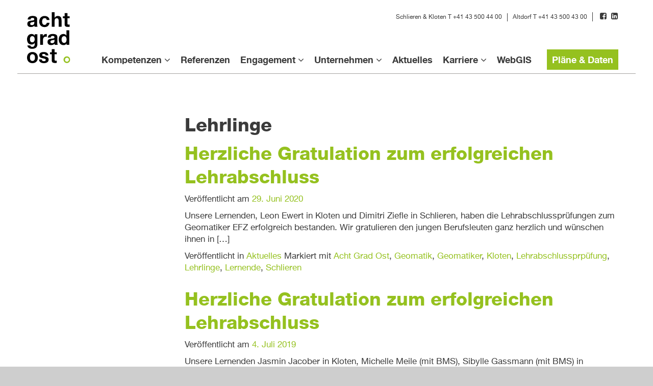

--- FILE ---
content_type: text/html; charset=UTF-8
request_url: https://www.achtgradost.ch/tag/lehrlinge/
body_size: 10547
content:
<!DOCTYPE html>
<html lang="de-CH">
<head>
<meta charset="UTF-8">
<meta name="viewport" content="width=device-width, initial-scale=1.0">
<meta http-equiv="X-UA-Compatible" content="IE=edge">
<meta name="format-detection" content="telephone=no">
<title>Lehrlinge | Acht Grad Ost AG</title>
<link rel="pingback" href="https://www.achtgradost.ch/xmlrpc.php">
<script>(function(i,s,o,g,r,a,m){i['GoogleAnalyticsObject']=r;i[r]=i[r]||function(){ (i[r].q=i[r].q||[]).push(arguments)},i[r].l=1*new Date();a=s.createElement(o), m=s.getElementsByTagName(o)[0];a.async=1;a.src=g;m.parentNode.insertBefore(a,m) })(window,document,'script','https://www.google-analytics.com/analytics.js','ga'); ga('create', 'UA-83633236-1', 'auto'); ga('send', 'pageview');</script>
<meta name='robots' content='max-image-preview:large'/>
<link rel="alternate" type="application/rss+xml" title="Acht Grad Ost AG &raquo; Feed" href="https://www.achtgradost.ch/feed/"/>
<link rel="alternate" type="application/rss+xml" title="Acht Grad Ost AG &raquo; Kommentar-Feed" href="https://www.achtgradost.ch/comments/feed/"/>
<link rel="alternate" type="application/rss+xml" title="Acht Grad Ost AG &raquo; Lehrlinge Schlagwort-Feed" href="https://www.achtgradost.ch/tag/lehrlinge/feed/"/>
<style id='wp-img-auto-sizes-contain-inline-css'>img:is([sizes=auto i],[sizes^="auto," i]){contain-intrinsic-size:3000px 1500px}</style>
<style id='wp-block-library-inline-css'>:root{--wp-block-synced-color:#7a00df;--wp-block-synced-color--rgb:122,0,223;--wp-bound-block-color:var(--wp-block-synced-color);--wp-editor-canvas-background:#ddd;--wp-admin-theme-color:#007cba;--wp-admin-theme-color--rgb:0,124,186;--wp-admin-theme-color-darker-10:#006ba1;--wp-admin-theme-color-darker-10--rgb:0,107,160.5;--wp-admin-theme-color-darker-20:#005a87;--wp-admin-theme-color-darker-20--rgb:0,90,135;--wp-admin-border-width-focus:2px}@media (min-resolution:192dpi){:root{--wp-admin-border-width-focus:1.5px}}.wp-element-button{cursor:pointer}:root .has-very-light-gray-background-color{background-color:#eee}:root .has-very-dark-gray-background-color{background-color:#313131}:root .has-very-light-gray-color{color:#eee}:root .has-very-dark-gray-color{color:#313131}:root .has-vivid-green-cyan-to-vivid-cyan-blue-gradient-background{background:linear-gradient(135deg,#00d084,#0693e3)}:root .has-purple-crush-gradient-background{background:linear-gradient(135deg,#34e2e4,#4721fb 50%,#ab1dfe)}:root .has-hazy-dawn-gradient-background{background:linear-gradient(135deg,#faaca8,#dad0ec)}:root .has-subdued-olive-gradient-background{background:linear-gradient(135deg,#fafae1,#67a671)}:root .has-atomic-cream-gradient-background{background:linear-gradient(135deg,#fdd79a,#004a59)}:root .has-nightshade-gradient-background{background:linear-gradient(135deg,#330968,#31cdcf)}:root .has-midnight-gradient-background{background:linear-gradient(135deg,#020381,#2874fc)}:root{--wp--preset--font-size--normal:16px;--wp--preset--font-size--huge:42px}.has-regular-font-size{font-size:1em}.has-larger-font-size{font-size:2.625em}.has-normal-font-size{font-size:var(--wp--preset--font-size--normal)}.has-huge-font-size{font-size:var(--wp--preset--font-size--huge)}.has-text-align-center{text-align:center}.has-text-align-left{text-align:left}.has-text-align-right{text-align:right}.has-fit-text{white-space:nowrap!important}#end-resizable-editor-section{display:none}.aligncenter{clear:both}.items-justified-left{justify-content:flex-start}.items-justified-center{justify-content:center}.items-justified-right{justify-content:flex-end}.items-justified-space-between{justify-content:space-between}.screen-reader-text{border:0;clip-path:inset(50%);height:1px;margin:-1px;overflow:hidden;padding:0;position:absolute;width:1px;word-wrap:normal!important}.screen-reader-text:focus{background-color:#ddd;clip-path:none;color:#444;display:block;font-size:1em;height:auto;left:5px;line-height:normal;padding:15px 23px 14px;text-decoration:none;top:5px;width:auto;z-index:100000}html :where(.has-border-color){border-style:solid}html :where([style*=border-top-color]){border-top-style:solid}html :where([style*=border-right-color]){border-right-style:solid}html :where([style*=border-bottom-color]){border-bottom-style:solid}html :where([style*=border-left-color]){border-left-style:solid}html :where([style*=border-width]){border-style:solid}html :where([style*=border-top-width]){border-top-style:solid}html :where([style*=border-right-width]){border-right-style:solid}html :where([style*=border-bottom-width]){border-bottom-style:solid}html :where([style*=border-left-width]){border-left-style:solid}html :where(img[class*=wp-image-]){height:auto;max-width:100%}:where(figure){margin:0 0 1em}html :where(.is-position-sticky){--wp-admin--admin-bar--position-offset:var(--wp-admin--admin-bar--height,0px)}@media screen and (max-width:600px){html :where(.is-position-sticky){--wp-admin--admin-bar--position-offset:0px}}</style><style id='global-styles-inline-css'>:root{--wp--preset--aspect-ratio--square:1;--wp--preset--aspect-ratio--4-3:4/3;--wp--preset--aspect-ratio--3-4:3/4;--wp--preset--aspect-ratio--3-2:3/2;--wp--preset--aspect-ratio--2-3:2/3;--wp--preset--aspect-ratio--16-9:16/9;--wp--preset--aspect-ratio--9-16:9/16;--wp--preset--color--black:#000000;--wp--preset--color--cyan-bluish-gray:#abb8c3;--wp--preset--color--white:#ffffff;--wp--preset--color--pale-pink:#f78da7;--wp--preset--color--vivid-red:#cf2e2e;--wp--preset--color--luminous-vivid-orange:#ff6900;--wp--preset--color--luminous-vivid-amber:#fcb900;--wp--preset--color--light-green-cyan:#7bdcb5;--wp--preset--color--vivid-green-cyan:#00d084;--wp--preset--color--pale-cyan-blue:#8ed1fc;--wp--preset--color--vivid-cyan-blue:#0693e3;--wp--preset--color--vivid-purple:#9b51e0;--wp--preset--gradient--vivid-cyan-blue-to-vivid-purple:linear-gradient(135deg,rgb(6,147,227) 0%,rgb(155,81,224) 100%);--wp--preset--gradient--light-green-cyan-to-vivid-green-cyan:linear-gradient(135deg,rgb(122,220,180) 0%,rgb(0,208,130) 100%);--wp--preset--gradient--luminous-vivid-amber-to-luminous-vivid-orange:linear-gradient(135deg,rgb(252,185,0) 0%,rgb(255,105,0) 100%);--wp--preset--gradient--luminous-vivid-orange-to-vivid-red:linear-gradient(135deg,rgb(255,105,0) 0%,rgb(207,46,46) 100%);--wp--preset--gradient--very-light-gray-to-cyan-bluish-gray:linear-gradient(135deg,rgb(238,238,238) 0%,rgb(169,184,195) 100%);--wp--preset--gradient--cool-to-warm-spectrum:linear-gradient(135deg,rgb(74,234,220) 0%,rgb(151,120,209) 20%,rgb(207,42,186) 40%,rgb(238,44,130) 60%,rgb(251,105,98) 80%,rgb(254,248,76) 100%);--wp--preset--gradient--blush-light-purple:linear-gradient(135deg,rgb(255,206,236) 0%,rgb(152,150,240) 100%);--wp--preset--gradient--blush-bordeaux:linear-gradient(135deg,rgb(254,205,165) 0%,rgb(254,45,45) 50%,rgb(107,0,62) 100%);--wp--preset--gradient--luminous-dusk:linear-gradient(135deg,rgb(255,203,112) 0%,rgb(199,81,192) 50%,rgb(65,88,208) 100%);--wp--preset--gradient--pale-ocean:linear-gradient(135deg,rgb(255,245,203) 0%,rgb(182,227,212) 50%,rgb(51,167,181) 100%);--wp--preset--gradient--electric-grass:linear-gradient(135deg,rgb(202,248,128) 0%,rgb(113,206,126) 100%);--wp--preset--gradient--midnight:linear-gradient(135deg,rgb(2,3,129) 0%,rgb(40,116,252) 100%);--wp--preset--font-size--small:13px;--wp--preset--font-size--medium:20px;--wp--preset--font-size--large:36px;--wp--preset--font-size--x-large:42px;--wp--preset--spacing--20:0.44rem;--wp--preset--spacing--30:0.67rem;--wp--preset--spacing--40:1rem;--wp--preset--spacing--50:1.5rem;--wp--preset--spacing--60:2.25rem;--wp--preset--spacing--70:3.38rem;--wp--preset--spacing--80:5.06rem;--wp--preset--shadow--natural:6px 6px 9px rgba(0, 0, 0, 0.2);--wp--preset--shadow--deep:12px 12px 50px rgba(0, 0, 0, 0.4);--wp--preset--shadow--sharp:6px 6px 0px rgba(0, 0, 0, 0.2);--wp--preset--shadow--outlined:6px 6px 0px -3px rgb(255, 255, 255), 6px 6px rgb(0, 0, 0);--wp--preset--shadow--crisp:6px 6px 0px rgb(0, 0, 0);}:where(.is-layout-flex){gap:0.5em;}:where(.is-layout-grid){gap:0.5em;}body .is-layout-flex{display:flex;}.is-layout-flex{flex-wrap:wrap;align-items:center;}.is-layout-flex > :is(*, div){margin:0;}body .is-layout-grid{display:grid;}.is-layout-grid > :is(*, div){margin:0;}:where(.wp-block-columns.is-layout-flex){gap:2em;}:where(.wp-block-columns.is-layout-grid){gap:2em;}:where(.wp-block-post-template.is-layout-flex){gap:1.25em;}:where(.wp-block-post-template.is-layout-grid){gap:1.25em;}.has-black-color{color:var(--wp--preset--color--black) !important;}.has-cyan-bluish-gray-color{color:var(--wp--preset--color--cyan-bluish-gray) !important;}.has-white-color{color:var(--wp--preset--color--white) !important;}.has-pale-pink-color{color:var(--wp--preset--color--pale-pink) !important;}.has-vivid-red-color{color:var(--wp--preset--color--vivid-red) !important;}.has-luminous-vivid-orange-color{color:var(--wp--preset--color--luminous-vivid-orange) !important;}.has-luminous-vivid-amber-color{color:var(--wp--preset--color--luminous-vivid-amber) !important;}.has-light-green-cyan-color{color:var(--wp--preset--color--light-green-cyan) !important;}.has-vivid-green-cyan-color{color:var(--wp--preset--color--vivid-green-cyan) !important;}.has-pale-cyan-blue-color{color:var(--wp--preset--color--pale-cyan-blue) !important;}.has-vivid-cyan-blue-color{color:var(--wp--preset--color--vivid-cyan-blue) !important;}.has-vivid-purple-color{color:var(--wp--preset--color--vivid-purple) !important;}.has-black-background-color{background-color:var(--wp--preset--color--black) !important;}.has-cyan-bluish-gray-background-color{background-color:var(--wp--preset--color--cyan-bluish-gray) !important;}.has-white-background-color{background-color:var(--wp--preset--color--white) !important;}.has-pale-pink-background-color{background-color:var(--wp--preset--color--pale-pink) !important;}.has-vivid-red-background-color{background-color:var(--wp--preset--color--vivid-red) !important;}.has-luminous-vivid-orange-background-color{background-color:var(--wp--preset--color--luminous-vivid-orange) !important;}.has-luminous-vivid-amber-background-color{background-color:var(--wp--preset--color--luminous-vivid-amber) !important;}.has-light-green-cyan-background-color{background-color:var(--wp--preset--color--light-green-cyan) !important;}.has-vivid-green-cyan-background-color{background-color:var(--wp--preset--color--vivid-green-cyan) !important;}.has-pale-cyan-blue-background-color{background-color:var(--wp--preset--color--pale-cyan-blue) !important;}.has-vivid-cyan-blue-background-color{background-color:var(--wp--preset--color--vivid-cyan-blue) !important;}.has-vivid-purple-background-color{background-color:var(--wp--preset--color--vivid-purple) !important;}.has-black-border-color{border-color:var(--wp--preset--color--black) !important;}.has-cyan-bluish-gray-border-color{border-color:var(--wp--preset--color--cyan-bluish-gray) !important;}.has-white-border-color{border-color:var(--wp--preset--color--white) !important;}.has-pale-pink-border-color{border-color:var(--wp--preset--color--pale-pink) !important;}.has-vivid-red-border-color{border-color:var(--wp--preset--color--vivid-red) !important;}.has-luminous-vivid-orange-border-color{border-color:var(--wp--preset--color--luminous-vivid-orange) !important;}.has-luminous-vivid-amber-border-color{border-color:var(--wp--preset--color--luminous-vivid-amber) !important;}.has-light-green-cyan-border-color{border-color:var(--wp--preset--color--light-green-cyan) !important;}.has-vivid-green-cyan-border-color{border-color:var(--wp--preset--color--vivid-green-cyan) !important;}.has-pale-cyan-blue-border-color{border-color:var(--wp--preset--color--pale-cyan-blue) !important;}.has-vivid-cyan-blue-border-color{border-color:var(--wp--preset--color--vivid-cyan-blue) !important;}.has-vivid-purple-border-color{border-color:var(--wp--preset--color--vivid-purple) !important;}.has-vivid-cyan-blue-to-vivid-purple-gradient-background{background:var(--wp--preset--gradient--vivid-cyan-blue-to-vivid-purple) !important;}.has-light-green-cyan-to-vivid-green-cyan-gradient-background{background:var(--wp--preset--gradient--light-green-cyan-to-vivid-green-cyan) !important;}.has-luminous-vivid-amber-to-luminous-vivid-orange-gradient-background{background:var(--wp--preset--gradient--luminous-vivid-amber-to-luminous-vivid-orange) !important;}.has-luminous-vivid-orange-to-vivid-red-gradient-background{background:var(--wp--preset--gradient--luminous-vivid-orange-to-vivid-red) !important;}.has-very-light-gray-to-cyan-bluish-gray-gradient-background{background:var(--wp--preset--gradient--very-light-gray-to-cyan-bluish-gray) !important;}.has-cool-to-warm-spectrum-gradient-background{background:var(--wp--preset--gradient--cool-to-warm-spectrum) !important;}.has-blush-light-purple-gradient-background{background:var(--wp--preset--gradient--blush-light-purple) !important;}.has-blush-bordeaux-gradient-background{background:var(--wp--preset--gradient--blush-bordeaux) !important;}.has-luminous-dusk-gradient-background{background:var(--wp--preset--gradient--luminous-dusk) !important;}.has-pale-ocean-gradient-background{background:var(--wp--preset--gradient--pale-ocean) !important;}.has-electric-grass-gradient-background{background:var(--wp--preset--gradient--electric-grass) !important;}.has-midnight-gradient-background{background:var(--wp--preset--gradient--midnight) !important;}.has-small-font-size{font-size:var(--wp--preset--font-size--small) !important;}.has-medium-font-size{font-size:var(--wp--preset--font-size--medium) !important;}.has-large-font-size{font-size:var(--wp--preset--font-size--large) !important;}.has-x-large-font-size{font-size:var(--wp--preset--font-size--x-large) !important;}</style>
<style id='classic-theme-styles-inline-css'>.wp-block-button__link{color:#fff;background-color:#32373c;border-radius:9999px;box-shadow:none;text-decoration:none;padding:calc(.667em + 2px) calc(1.333em + 2px);font-size:1.125em}.wp-block-file__button{background:#32373c;color:#fff;text-decoration:none}</style>
<link rel="stylesheet" type="text/css" href="//www.achtgradost.ch/wp-content/cache/wpfc-minified/l9ubnsfx/fgz98.css" media="all"/>
<link rel="https://api.w.org/" href="https://www.achtgradost.ch/wp-json/"/><link rel="alternate" title="JSON" type="application/json" href="https://www.achtgradost.ch/wp-json/wp/v2/tags/64"/><link rel="EditURI" type="application/rsd+xml" title="RSD" href="https://www.achtgradost.ch/xmlrpc.php?rsd"/>
<meta name="generator" content="WordPress 6.9"/>
<style id="custom-background-css">body.custom-background{background-color:#cecece;}</style>
<link rel="icon" href="https://www.achtgradost.ch/wp-content/uploads/2017/03/favicon32x32.png" sizes="32x32"/>
<link rel="icon" href="https://www.achtgradost.ch/wp-content/uploads/2017/03/favicon32x32.png" sizes="192x192"/>
<link rel="apple-touch-icon" href="https://www.achtgradost.ch/wp-content/uploads/2017/03/favicon32x32.png"/>
<meta name="msapplication-TileImage" content="https://www.achtgradost.ch/wp-content/uploads/2017/03/favicon32x32.png"/>
<style id="wp-custom-css">.row-1{display:inline-block;width:70px;}</style>
<style>@media(min-width:1024px){
.loop-pages .loop-page .loop-page-content{font-size:26px;}
}
.row-1{display:inline-block;width:70px;}
.nf-before-form-content{display:none;}
.list-select-wrap{max-width:50%;}
.nf-form-layout input[type=checkbox]:focus+label:after,
.nf-form-layout input[type=radio]:focus+label:after{box-shadow:none;}
.nf-form-layout .nf-pass.field-wrap .nf-field-element:after, .nf-form-layout .nf-error.field-wrap .nf-field-element:after{content:none;}
.nf-error .nf-error-msg{font-size:14px;margin-bottom:25px;}
.nf-form-layout .nf-form-content button, .nf-form-layout .nf-form-content input[type=button],
.nf-form-layout .nf-form-content input[type=submit]{background:#95c11f;font-family:'HelveticaNeueLTStd-Bd';font-size:18px;}
.nf-form-layout .nf-form-content button:focus, .nf-form-layout .nf-form-content input[type=button]:focus,
.nf-form-layout .nf-form-content input[type=submit]:focus{outline:0;}
.nf-form-layout .nf-form-content button:hover, .nf-form-layout .nf-form-content input[type=button]:hover,
.nf-form-layout .nf-form-content input[type=submit]:hover{background:#95c11f;color:#FFFFFF;}
.nf-form-layout .listradio-wrap .nf-field-element label:after{top:0px;width:20px;height:20px;border:1px solid #c4c4c4;background:#FFFFFF;}
.nf-form-layout .listradio-wrap .nf-field-element label.nf-checked-label:before{border-color:#95c11f;background:#95c11f;height:12px;width:12px;top:4px;}
.nf-form-layout .listradio-wrap .nf-field-element label.nf-checked-label:after{border-color:#95c11f;}
.nf-form-layout .label-left .nf-field-label label{text-align:left;}
.nf-form-layout .nf-form-content{padding:0;max-width:100%;}
.nf-field-element hr{border-color:#3b3b3b;}
.nf-form-layout .nf-multi-cell .nf-cell{padding:0;}
.nf-field-container.label-above{margin:0;}
.nf-field-container.checkbox-padding{padding-left:30px;margin:0;}
.nf-field-container.checkbox-padding.x2{padding:25px 0 0 60px;}
.checkbox-container .nf-field-description{padding-left:30px;font-size:inherit;}
.listselect-container.label-hidden .nf-field-element{width:auto;}
.checkbox-container.label-hidden .nf-field-element{height:5px;}
.listselect-container.label-hidden .nf-field-element select{padding:12px 44px 12px 24px;transition:border-color ease-in-out .15s,box-shadow ease-in-out .15s;}
.nf-form-layout .nf-form-content .list-select-wrap .nf-field-element > div, .nf-form-layout .nf-form-content input[type="text"],
.nf-form-layout .nf-form-content input[type="email"],
.nf-form-layout .nf-form-content textarea{background:none;}
.listselect-container.label-hidden .nf-field-element select:focus, .listselect-container.label-hidden .nf-field-element select:focus + div,
.nf-form-layout .nf-form-content input:not([type=button]):focus,
.nf-form-layout .nf-form-content textarea:focus{outline:0;box-shadow:inset 0 1px 1px rgba(0,0,0,.075), 0 0 8px rgba(149,193,31,.6);border-color:#95c11f !important;}
.nf-form-layout .checkbox-container.label-right .field-wrap{flex-direction:column;}
.nf-form-layout .checkbox-container.label-right .nf-field-label{position:relative;z-index:1;}
.nf-form-layout .checkbox-container.label-right .nf-field-description{margin-right:0;margin-top:8px;}
.nf-form-layout .field-wrap.checkbox-wrap .nf-field-label label{height:100%;margin:0;padding-left:30px;cursor:pointer;}
.nf-form-layout .field-wrap.checkbox-wrap .nf-field-label label:before{transition:none;left:1px !important;top:0 !important;bottom:auto !important;font-size:18px;color:#95c11f;}
.nf-form-layout .list-checkbox-wrap .nf-field-element label:before{font-size:18px;color:#95c11f !important;top:0;left:-27px;}
.nf-form-layout .field-wrap.checkbox-wrap .nf-field-label label:after{left:0 !important;top:0 !important;bottom:auto !important;width:20px;height:20px;background:#FFFFFF;}
.nf-form-layout .list-checkbox-wrap .nf-field-element label:after{width:20px;height:20px;top:0;}
.nf-form-layout .checkbox-padding.label-left .nf-field-label{width:auto;white-space:nowrap;flex-wrap:wrap;text-align:left;}
.nf-form-layout .checkbox-padding.label-left .nf-field-element{width:auto;}
.nf-form-layout .checkbox-padding.label-left .nf-after-field{margin-left:0;}
.nf-form-layout .help-block{display:flex;align-items:center;margin-bottom:25px;}
.nf-form-layout .help-block.min-height{min-height:50px;}
.nf-form-layout .help-block.padding-top-22{padding-top:22px;}</style>
<script data-wpfc-render="false">var Wpfcll={s:[],osl:0,scroll:false,i:function(){Wpfcll.ss();window.addEventListener('load',function(){let observer=new MutationObserver(mutationRecords=>{Wpfcll.osl=Wpfcll.s.length;Wpfcll.ss();if(Wpfcll.s.length > Wpfcll.osl){Wpfcll.ls(false);}});observer.observe(document.getElementsByTagName("html")[0],{childList:true,attributes:true,subtree:true,attributeFilter:["src"],attributeOldValue:false,characterDataOldValue:false});Wpfcll.ls(true);});window.addEventListener('scroll',function(){Wpfcll.scroll=true;Wpfcll.ls(false);});window.addEventListener('resize',function(){Wpfcll.scroll=true;Wpfcll.ls(false);});window.addEventListener('click',function(){Wpfcll.scroll=true;Wpfcll.ls(false);});},c:function(e,pageload){var w=document.documentElement.clientHeight || body.clientHeight;var n=0;if(pageload){n=0;}else{n=(w > 800) ? 800:200;n=Wpfcll.scroll ? 800:n;}var er=e.getBoundingClientRect();var t=0;var p=e.parentNode ? e.parentNode:false;if(typeof p.getBoundingClientRect=="undefined"){var pr=false;}else{var pr=p.getBoundingClientRect();}if(er.x==0 && er.y==0){for(var i=0;i < 10;i++){if(p){if(pr.x==0 && pr.y==0){if(p.parentNode){p=p.parentNode;}if(typeof p.getBoundingClientRect=="undefined"){pr=false;}else{pr=p.getBoundingClientRect();}}else{t=pr.top;break;}}};}else{t=er.top;}if(w - t+n > 0){return true;}return false;},r:function(e,pageload){var s=this;var oc,ot;try{oc=e.getAttribute("data-wpfc-original-src");ot=e.getAttribute("data-wpfc-original-srcset");originalsizes=e.getAttribute("data-wpfc-original-sizes");if(s.c(e,pageload)){if(oc || ot){if(e.tagName=="DIV" || e.tagName=="A" || e.tagName=="SPAN"){e.style.backgroundImage="url("+oc+")";e.removeAttribute("data-wpfc-original-src");e.removeAttribute("data-wpfc-original-srcset");e.removeAttribute("onload");}else{if(oc){e.setAttribute('src',oc);}if(ot){e.setAttribute('srcset',ot);}if(originalsizes){e.setAttribute('sizes',originalsizes);}if(e.getAttribute("alt") && e.getAttribute("alt")=="blank"){e.removeAttribute("alt");}e.removeAttribute("data-wpfc-original-src");e.removeAttribute("data-wpfc-original-srcset");e.removeAttribute("data-wpfc-original-sizes");e.removeAttribute("onload");if(e.tagName=="IFRAME"){var y="https://www.youtube.com/embed/";if(navigator.userAgent.match(/\sEdge?\/\d/i)){e.setAttribute('src',e.getAttribute("src").replace(/.+\/templates\/youtube\.html\#/,y));}e.onload=function(){if(typeof window.jQuery !="undefined"){if(jQuery.fn.fitVids){jQuery(e).parent().fitVids({customSelector:"iframe[src]"});}}var s=e.getAttribute("src").match(/templates\/youtube\.html\#(.+)/);if(s){try{var i=e.contentDocument || e.contentWindow;if(i.location.href=="about:blank"){e.setAttribute('src',y+s[1]);}}catch(err){e.setAttribute('src',y+s[1]);}}}}}}else{if(e.tagName=="NOSCRIPT"){if(typeof window.jQuery !="undefined"){if(jQuery(e).attr("data-type")=="wpfc"){e.removeAttribute("data-type");jQuery(e).after(jQuery(e).text());}}}}}}catch(error){console.log(error);console.log("==>",e);}},ss:function(){var i=Array.prototype.slice.call(document.getElementsByTagName("img"));var f=Array.prototype.slice.call(document.getElementsByTagName("iframe"));var d=Array.prototype.slice.call(document.getElementsByTagName("div"));var a=Array.prototype.slice.call(document.getElementsByTagName("a"));var s=Array.prototype.slice.call(document.getElementsByTagName("span"));var n=Array.prototype.slice.call(document.getElementsByTagName("noscript"));this.s=i.concat(f).concat(d).concat(a).concat(s).concat(n);},ls:function(pageload){var s=this;[].forEach.call(s.s,function(e,index){s.r(e,pageload);});}};document.addEventListener('DOMContentLoaded',function(){wpfci();});function wpfci(){Wpfcll.i();}</script>
</head>
<body class="archive tag tag-lehrlinge tag-64 custom-background wp-custom-logo wp-theme-achtgradost achtgradost group-blog">
<nav id="site-navigation" class="site-navigation navbar navbar-fixed-top" role="navigation">
<div class="container-fluid">			
<div class="navbar navbar-default">
<div class="navbar-header">  <button id="navbar-toggler" type="button" class="navbar-toggle" data-toggle="collapse" data-target="#navbar-collapse"> <span class="sr-only">Toggle navigation </span> <span class="icon-bar"></span> <span class="icon-bar"></span> <span class="icon-bar"></span> </button>  <a class="navbar-brand" href="https://www.achtgradost.ch/" title="Acht Grad Ost AG" rel="home"> <img alt="Acht Grad Ost AG" src="https://www.achtgradost.ch/wp-content/themes/achtgradost/images/logo.svg"/>  </a></div><div id="navbar-collapse" class="navbar-collapse collapse">
<div class="hidden-xs hidden-sm headerline">
<aside id="text-6" class="widget widget_text"><h3 class="widget-title">Schlieren &#038; Kloten T +41 43 500 44 00</h3>			<div class="textwidget"><p>Schlieren &amp; Kloten T <a href="tel:+41435004400">+41 43 500 44 00</a></p></div></aside><aside id="text-2" class="widget widget_text"><h3 class="widget-title">Altdorf T +41 43 500 43 00</h3>			<div class="textwidget"><p>Altdorf T <a href="tel:+41435004300">+41 43 500 43 00</a></p></div></aside><aside id="text-7" class="widget widget_text"><h3 class="widget-title">Facebook</h3>			<div class="textwidget"><a href="https://www.facebook.com/achtgradost/" title="Facebook | Acht Grad Ost AG" target="_blank"><i class="fa fa-fw fa-facebook-square" style="font-size: 1.25em;"></i></a> <a href="https://ch.linkedin.com/company/acht-grad-ost-ag" title="Linkedin | Acht Grad Ost AG" target="_blank"><i class="fa fa-fw fa-linkedin-square" style="font-size: 1.25em;"></i></a></div></aside></div><ul class="nav navbar-nav navbar-right navbar-search hidden-xs hidden-sm">
<li> <a data-toggle="collapse" href="#search-container" aria-expanded="false" aria-controls="search-container" title="Search"><i class="fa fa-fw fa-search"></i></a> </li>
</ul>
<ul id="main-menu" class="nav navbar-nav navbar-right"><li id="menu-item-15" class="menu-item menu-item-type-post_type menu-item-object-page menu-item-has-children menu-item-15 dropdown"><a title="Kompetenzen" href="https://www.achtgradost.ch/kompetenzen/" data-hover="dropdown">Kompetenzen</a><a class="dropdown-toggle" data-toggle="dropdown" data-hover="dropdown" aria-haspopup="true"><i class="fa fa-angle-down"></i><i class="fa fa-angle-up"></i></a>
<ul role="menu" class="dropdown-menu">
<li id="menu-item-52" class="menu-item menu-item-type-post_type menu-item-object-page menu-item-52"><a title="Geoinformation &#038; WebGIS" href="https://www.achtgradost.ch/kompetenzen/geodaten_webgis_und_informationsmanagement/">Geoinformation &#038; WebGIS</a></li>
<li id="menu-item-50" class="menu-item menu-item-type-post_type menu-item-object-page menu-item-50"><a title="Ingenieurvermessung &#038; 3D" href="https://www.achtgradost.ch/kompetenzen/ingenieurvermessung_und_3d/">Ingenieurvermessung &#038; 3D</a></li>
<li id="menu-item-55" class="menu-item menu-item-type-post_type menu-item-object-page menu-item-55"><a title="Bauherrenunterstützung &#038; Baubegleitung" href="https://www.achtgradost.ch/kompetenzen/bauherrenunterstuetzung_und_baubegleitung/">Bauherrenunterstützung &#038; Baubegleitung</a></li>
<li id="menu-item-49" class="menu-item menu-item-type-post_type menu-item-object-page menu-item-49"><a title="Werkkataster &#038; Werterhalt" href="https://www.achtgradost.ch/kompetenzen/werkkataster_und_werterhalt/">Werkkataster &#038; Werterhalt</a></li>
<li id="menu-item-54" class="menu-item menu-item-type-post_type menu-item-object-page menu-item-54"><a title="Amtliche Vermessung &#038; ÖREB-Kataster" href="https://www.achtgradost.ch/kompetenzen/amtliche-vermessung-oereb-kataster/">Amtliche Vermessung &#038; ÖREB-Kataster</a></li>
<li id="menu-item-6878" class="menu-item menu-item-type-post_type menu-item-object-page menu-item-6878"><a title="Datenmanagement Siedlungsentwässerung" href="https://www.achtgradost.ch/kompetenzen/datenmanagement-siedlungsentwaesserung/">Datenmanagement Siedlungsentwässerung</a></li>
<li id="menu-item-252" class="menu-item menu-item-type-post_type menu-item-object-page menu-item-252"><a title="A-Z" href="https://www.achtgradost.ch/kompetenzen/a-z/">A-Z</a></li>
</ul>
</li>
<li id="menu-item-3374" class="menu-item menu-item-type-post_type menu-item-object-page menu-item-3374"><a title="Referenzen" href="https://www.achtgradost.ch/referenzen/">Referenzen</a></li>
<li id="menu-item-24" class="menu-item menu-item-type-post_type menu-item-object-page menu-item-has-children menu-item-24 dropdown"><a title="Engagement" href="https://www.achtgradost.ch/engagement/" data-hover="dropdown">Engagement</a><a class="dropdown-toggle" data-toggle="dropdown" data-hover="dropdown" aria-haspopup="true"><i class="fa fa-angle-down"></i><i class="fa fa-angle-up"></i></a>
<ul role="menu" class="dropdown-menu">
<li id="menu-item-128" class="menu-item menu-item-type-post_type menu-item-object-page menu-item-128"><a title="Berufsverbände" href="https://www.achtgradost.ch/engagement/berufsverbande/">Berufsverbände</a></li>
<li id="menu-item-129" class="menu-item menu-item-type-post_type menu-item-object-page menu-item-129"><a title="Normierung" href="https://www.achtgradost.ch/engagement/sia/">Normierung</a></li>
<li id="menu-item-130" class="menu-item menu-item-type-post_type menu-item-object-page menu-item-130"><a title="Stiftung Swiss Land Management" href="https://www.achtgradost.ch/engagement/stiftung-swiss-land-management/">Stiftung Swiss Land Management</a></li>
</ul>
</li>
<li id="menu-item-23" class="menu-item menu-item-type-post_type menu-item-object-page menu-item-has-children menu-item-23 dropdown"><a title="Unternehmen" href="https://www.achtgradost.ch/unternehmen/" data-hover="dropdown">Unternehmen</a><a class="dropdown-toggle" data-toggle="dropdown" data-hover="dropdown" aria-haspopup="true"><i class="fa fa-angle-down"></i><i class="fa fa-angle-up"></i></a>
<ul role="menu" class="dropdown-menu">
<li id="menu-item-66" class="menu-item menu-item-type-post_type menu-item-object-page menu-item-66"><a title="Organisation" href="https://www.achtgradost.ch/unternehmen/organisation/">Organisation</a></li>
<li id="menu-item-67" class="menu-item menu-item-type-post_type menu-item-object-page menu-item-67"><a title="Geschichte" href="https://www.achtgradost.ch/unternehmen/geschichte/">Geschichte</a></li>
<li id="menu-item-64" class="menu-item menu-item-type-post_type menu-item-object-page menu-item-64"><a title="Partner" href="https://www.achtgradost.ch/unternehmen/partner/">Partner</a></li>
<li id="menu-item-1376" class="menu-item menu-item-type-post_type menu-item-object-page menu-item-1376"><a title="Standorte" href="https://www.achtgradost.ch/unternehmen/standorte/">Standorte</a></li>
<li id="menu-item-65" class="menu-item menu-item-type-post_type menu-item-object-page menu-item-65"><a title="Leitbild unserer Firma" href="https://www.achtgradost.ch/unternehmen/leitbild/">Leitbild unserer Firma</a></li>
</ul>
</li>
<li id="menu-item-6875" class="menu-item menu-item-type-post_type menu-item-object-page menu-item-6875"><a title="Aktuelles" href="https://www.achtgradost.ch/aktuelles/">Aktuelles</a></li>
<li id="menu-item-2787" class="menu-item menu-item-type-post_type menu-item-object-page menu-item-has-children menu-item-2787 dropdown"><a title="Karriere" href="https://www.achtgradost.ch/karriere/" data-hover="dropdown">Karriere</a><a class="dropdown-toggle" data-toggle="dropdown" data-hover="dropdown" aria-haspopup="true"><i class="fa fa-angle-down"></i><i class="fa fa-angle-up"></i></a>
<ul role="menu" class="dropdown-menu">
<li id="menu-item-2789" class="menu-item menu-item-type-post_type menu-item-object-page menu-item-2789"><a title="Offene Stellen" href="https://www.achtgradost.ch/karriere/offene-stellen/">Offene Stellen</a></li>
<li id="menu-item-2790" class="menu-item menu-item-type-post_type menu-item-object-page menu-item-2790"><a title="Praktikum" href="https://www.achtgradost.ch/karriere/praktikum/">Praktikum</a></li>
<li id="menu-item-2788" class="menu-item menu-item-type-post_type menu-item-object-page menu-item-2788"><a title="Lehre" href="https://www.achtgradost.ch/karriere/lehre/">Lehre</a></li>
</ul>
</li>
<li id="menu-item-2441" class="menu-item menu-item-type-post_type menu-item-object-page menu-item-2441"><a title="WebGIS" href="https://www.achtgradost.ch/oeffentlich-zugaengliches-webgis/">WebGIS</a></li>
<li id="menu-item-1744" class="menu-item menu-item-type-post_type menu-item-object-page menu-item-1744"><a title="Pläne &amp; Daten" href="https://www.achtgradost.ch/datenbestellung/">Pläne &#038; Daten</a></li>
</ul>				<ul class="nav navbar-nav navbar-right hidden-md hidden-lg">
<li> <div class="navbar-headerline"> <aside id="text-6" class="widget widget_text"><h3 class="widget-title">Schlieren &#038; Kloten T +41 43 500 44 00</h3> <div class="textwidget"><p>Schlieren &amp; Kloten T <a href="tel:+41435004400">+41 43 500 44 00</a></p></div></aside><aside id="text-2" class="widget widget_text"><h3 class="widget-title">Altdorf T +41 43 500 43 00</h3> <div class="textwidget"><p>Altdorf T <a href="tel:+41435004300">+41 43 500 43 00</a></p></div></aside><aside id="text-7" class="widget widget_text"><h3 class="widget-title">Facebook</h3> <div class="textwidget"><a href="https://www.facebook.com/achtgradost/" title="Facebook | Acht Grad Ost AG" target="_blank"><i class="fa fa-fw fa-facebook-square" style="font-size: 1.25em;"></i></a> <a href="https://ch.linkedin.com/company/acht-grad-ost-ag" title="Linkedin | Acht Grad Ost AG" target="_blank"><i class="fa fa-fw fa-linkedin-square" style="font-size: 1.25em;"></i></a></div></aside></div></li>
</ul>
<ul class="nav navbar-nav navbar-right navbar-search hidden-md hidden-lg">
<li> <form role="search" method="get" class="search-form" action="https://www.achtgradost.ch/"> <div class="input-group"> <input type="search" class="form-control search-field" placeholder="Suche &hellip;" value="" name="s" title="Suche f&uuml;r: "> <span class="input-group-btn"> <button type="submit" class="search-submit" title="Suche"> <i class="fa fa-fw fa-search"></i> </button> </span></div></form> </li>
</ul></div></div></div><div id="search-container" class="container-fluid collapse hidden-xs hidden-sm">
<div class="search-content-container bg-overlay">
<div class="row">
<div class="col-md-12">
<form role="search" method="get" class="search-form" action="https://www.achtgradost.ch/">
<div class="input-group"> <input type="search" class="form-control search-field" placeholder="Suche &hellip;" value="" name="s" title="Suche f&uuml;r: "> <span class="input-group-btn"> <button type="submit" class="search-submit" title="Suche"> <i class="fa fa-fw fa-search"></i> </button> </span></div></form></div></div></div></div><div id="navigation-backdrop-container" class="container-fluid hidden-xs hidden-sm" style="display: none;">
<div class="navigation-backdrop bg-overlay"></div></div></nav>
<div class="main-content container-fluid">
<div class="main-content-post-thumbnail">
<div class="main-content-post-thumbnail-ghost"></div></div><div class="row">
<div class="sidebar col-xs-12 col-sm-3 col-sm-pull-9 col-md-3 col-md-pull-9">
<div class="sidebar-padder">
<aside id="search" class="widget widget_search">
<form role="search" method="get" class="search-form" action="https://www.achtgradost.ch/">
<div class="input-group"> <input type="search" class="form-control search-field" placeholder="Suche &hellip;" value="" name="s" title="Suche f&uuml;r: "> <span class="input-group-btn"> <button type="submit" class="search-submit" title="Suche"> <i class="fa fa-fw fa-search"></i> </button> </span></div></form>
</aside>
<aside id="archives" class="widget widget_archive">
<h3 class="widget-title">Archive</h3>
<ul>
<li><a href='https://www.achtgradost.ch/2025/10/'>Oktober 2025</a></li>
<li><a href='https://www.achtgradost.ch/2025/09/'>September 2025</a></li>
<li><a href='https://www.achtgradost.ch/2025/08/'>August 2025</a></li>
<li><a href='https://www.achtgradost.ch/2025/07/'>Juli 2025</a></li>
<li><a href='https://www.achtgradost.ch/2025/06/'>Juni 2025</a></li>
<li><a href='https://www.achtgradost.ch/2025/05/'>Mai 2025</a></li>
<li><a href='https://www.achtgradost.ch/2025/04/'>April 2025</a></li>
<li><a href='https://www.achtgradost.ch/2024/10/'>Oktober 2024</a></li>
<li><a href='https://www.achtgradost.ch/2024/07/'>Juli 2024</a></li>
<li><a href='https://www.achtgradost.ch/2024/06/'>Juni 2024</a></li>
<li><a href='https://www.achtgradost.ch/2024/04/'>April 2024</a></li>
<li><a href='https://www.achtgradost.ch/2024/02/'>Februar 2024</a></li>
<li><a href='https://www.achtgradost.ch/2024/01/'>Januar 2024</a></li>
<li><a href='https://www.achtgradost.ch/2023/08/'>August 2023</a></li>
<li><a href='https://www.achtgradost.ch/2023/07/'>Juli 2023</a></li>
<li><a href='https://www.achtgradost.ch/2023/05/'>Mai 2023</a></li>
<li><a href='https://www.achtgradost.ch/2023/04/'>April 2023</a></li>
<li><a href='https://www.achtgradost.ch/2023/03/'>März 2023</a></li>
<li><a href='https://www.achtgradost.ch/2023/02/'>Februar 2023</a></li>
<li><a href='https://www.achtgradost.ch/2023/01/'>Januar 2023</a></li>
<li><a href='https://www.achtgradost.ch/2022/09/'>September 2022</a></li>
<li><a href='https://www.achtgradost.ch/2022/08/'>August 2022</a></li>
<li><a href='https://www.achtgradost.ch/2022/07/'>Juli 2022</a></li>
<li><a href='https://www.achtgradost.ch/2022/02/'>Februar 2022</a></li>
<li><a href='https://www.achtgradost.ch/2021/12/'>Dezember 2021</a></li>
<li><a href='https://www.achtgradost.ch/2021/10/'>Oktober 2021</a></li>
<li><a href='https://www.achtgradost.ch/2021/09/'>September 2021</a></li>
<li><a href='https://www.achtgradost.ch/2021/08/'>August 2021</a></li>
<li><a href='https://www.achtgradost.ch/2021/07/'>Juli 2021</a></li>
<li><a href='https://www.achtgradost.ch/2021/04/'>April 2021</a></li>
<li><a href='https://www.achtgradost.ch/2021/03/'>März 2021</a></li>
<li><a href='https://www.achtgradost.ch/2020/11/'>November 2020</a></li>
<li><a href='https://www.achtgradost.ch/2020/10/'>Oktober 2020</a></li>
<li><a href='https://www.achtgradost.ch/2020/09/'>September 2020</a></li>
<li><a href='https://www.achtgradost.ch/2020/08/'>August 2020</a></li>
<li><a href='https://www.achtgradost.ch/2020/07/'>Juli 2020</a></li>
<li><a href='https://www.achtgradost.ch/2020/06/'>Juni 2020</a></li>
<li><a href='https://www.achtgradost.ch/2020/05/'>Mai 2020</a></li>
<li><a href='https://www.achtgradost.ch/2020/03/'>März 2020</a></li>
<li><a href='https://www.achtgradost.ch/2020/02/'>Februar 2020</a></li>
<li><a href='https://www.achtgradost.ch/2019/11/'>November 2019</a></li>
<li><a href='https://www.achtgradost.ch/2019/09/'>September 2019</a></li>
<li><a href='https://www.achtgradost.ch/2019/08/'>August 2019</a></li>
<li><a href='https://www.achtgradost.ch/2019/07/'>Juli 2019</a></li>
<li><a href='https://www.achtgradost.ch/2019/06/'>Juni 2019</a></li>
<li><a href='https://www.achtgradost.ch/2019/05/'>Mai 2019</a></li>
<li><a href='https://www.achtgradost.ch/2019/03/'>März 2019</a></li>
<li><a href='https://www.achtgradost.ch/2019/02/'>Februar 2019</a></li>
<li><a href='https://www.achtgradost.ch/2019/01/'>Januar 2019</a></li>
<li><a href='https://www.achtgradost.ch/2018/12/'>Dezember 2018</a></li>
<li><a href='https://www.achtgradost.ch/2018/11/'>November 2018</a></li>
<li><a href='https://www.achtgradost.ch/2018/09/'>September 2018</a></li>
<li><a href='https://www.achtgradost.ch/2018/08/'>August 2018</a></li>
<li><a href='https://www.achtgradost.ch/2018/07/'>Juli 2018</a></li>
<li><a href='https://www.achtgradost.ch/2018/06/'>Juni 2018</a></li>
<li><a href='https://www.achtgradost.ch/2018/04/'>April 2018</a></li>
<li><a href='https://www.achtgradost.ch/2018/03/'>März 2018</a></li>
<li><a href='https://www.achtgradost.ch/2018/02/'>Februar 2018</a></li>
<li><a href='https://www.achtgradost.ch/2017/12/'>Dezember 2017</a></li>
<li><a href='https://www.achtgradost.ch/2017/10/'>Oktober 2017</a></li>
<li><a href='https://www.achtgradost.ch/2017/09/'>September 2017</a></li>
<li><a href='https://www.achtgradost.ch/2017/08/'>August 2017</a></li>
<li><a href='https://www.achtgradost.ch/2017/07/'>Juli 2017</a></li>
<li><a href='https://www.achtgradost.ch/2017/06/'>Juni 2017</a></li>
<li><a href='https://www.achtgradost.ch/2017/05/'>Mai 2017</a></li>
<li><a href='https://www.achtgradost.ch/2017/04/'>April 2017</a></li>
<li><a href='https://www.achtgradost.ch/2017/02/'>Februar 2017</a></li>
<li><a href='https://www.achtgradost.ch/2017/01/'>Januar 2017</a></li>
<li><a href='https://www.achtgradost.ch/2016/12/'>Dezember 2016</a></li>
<li><a href='https://www.achtgradost.ch/2016/11/'>November 2016</a></li>
<li><a href='https://www.achtgradost.ch/2016/10/'>Oktober 2016</a></li>
<li><a href='https://www.achtgradost.ch/2016/09/'>September 2016</a></li>
<li><a href='https://www.achtgradost.ch/2016/08/'>August 2016</a></li>
<li><a href='https://www.achtgradost.ch/2016/07/'>Juli 2016</a></li>
<li><a href='https://www.achtgradost.ch/2016/06/'>Juni 2016</a></li>
<li><a href='https://www.achtgradost.ch/2016/04/'>April 2016</a></li>
<li><a href='https://www.achtgradost.ch/2016/03/'>März 2016</a></li>
<li><a href='https://www.achtgradost.ch/2015/12/'>Dezember 2015</a></li>
<li><a href='https://www.achtgradost.ch/2015/11/'>November 2015</a></li>
<li><a href='https://www.achtgradost.ch/2015/10/'>Oktober 2015</a></li>
<li><a href='https://www.achtgradost.ch/2015/06/'>Juni 2015</a></li>
<li><a href='https://www.achtgradost.ch/2015/04/'>April 2015</a></li>
<li><a href='https://www.achtgradost.ch/2015/03/'>März 2015</a></li>
<li><a href='https://www.achtgradost.ch/2014/11/'>November 2014</a></li>
<li><a href='https://www.achtgradost.ch/2014/10/'>Oktober 2014</a></li>
<li><a href='https://www.achtgradost.ch/2014/08/'>August 2014</a></li>
<li><a href='https://www.achtgradost.ch/2014/05/'>Mai 2014</a></li>
</ul>
</aside>
<aside id="meta" class="widget widget_meta">
<h3 class="widget-title">Metadaten</h3>
<ul>
<li><a href="https://www.achtgradost.ch/wp-login.php">Anmelden</a></li>
</ul>
</aside></div></div><div id="content" class="main-content-inner col-xs-12 col-sm-9 col-md-9">
<div class="content-padder">
<header>
<h3 class="page-title">
Lehrlinge						</h3>
</header>
<article id="post-3988" class="post-3988 post type-post status-publish format-standard hentry category-aktuelles tag-acht-grad-ost tag-geomatik tag-geomatiker tag-kloten tag-lehrabschlussprpuefung tag-lehrlinge tag-lernende tag-schlieren">
<header>
<h3 class="page-title"><a href="https://www.achtgradost.ch/2020/06/29/herzliche-gratulation-zum-erfolgreichen-lehrabschluss-2/" rel="bookmark">Herzliche Gratulation zum erfolgreichen Lehrabschluss</a></h3>
<div class="entry-meta"> <span class="posted-on">Veröffentlicht am <a href="https://www.achtgradost.ch/2020/06/29/herzliche-gratulation-zum-erfolgreichen-lehrabschluss-2/" title="15:52" rel="bookmark"><time class="entry-date published" datetime="2020-06-29T15:52:46+01:00">29. Juni 2020</time></a></span></div></header>
<div class="entry-summary"> <p>Unsere Lernenden, Leon Ewert in Kloten und Dimitri Ziefle in Schlieren, haben die Lehrabschlussprüfungen zum Geomatiker EFZ erfolgreich bestanden. Wir gratulieren den jungen Berufsleuten ganz herzlich und wünschen ihnen in [&hellip;]</p></div><footer class="entry-meta">
<span class="cat-links">
Veröffentlicht in <a href="https://www.achtgradost.ch/category/aktuelles/" rel="category tag">Aktuelles</a>			</span>
<span class="tags-links">
Markiert mit <a href="https://www.achtgradost.ch/tag/acht-grad-ost/" rel="tag">Acht Grad Ost</a>, <a href="https://www.achtgradost.ch/tag/geomatik/" rel="tag">Geomatik</a>, <a href="https://www.achtgradost.ch/tag/geomatiker/" rel="tag">Geomatiker</a>, <a href="https://www.achtgradost.ch/tag/kloten/" rel="tag">Kloten</a>, <a href="https://www.achtgradost.ch/tag/lehrabschlussprpuefung/" rel="tag">Lehrabschlussprpüfung</a>, <a href="https://www.achtgradost.ch/tag/lehrlinge/" rel="tag">Lehrlinge</a>, <a href="https://www.achtgradost.ch/tag/lernende/" rel="tag">Lernende</a>, <a href="https://www.achtgradost.ch/tag/schlieren/" rel="tag">Schlieren</a>			</span>
</footer>
</article>
<article id="post-3118" class="post-3118 post type-post status-publish format-standard hentry category-aktuelles tag-acht-grad-ost tag-geomatik tag-geomatiker tag-lehrlinge tag-lernende">
<header>
<h3 class="page-title"><a href="https://www.achtgradost.ch/2019/07/04/herzliche-gratulation-zum-erfolgreichen-lehrabschluss/" rel="bookmark">Herzliche Gratulation zum erfolgreichen Lehrabschluss</a></h3>
<div class="entry-meta"> <span class="posted-on">Veröffentlicht am <a href="https://www.achtgradost.ch/2019/07/04/herzliche-gratulation-zum-erfolgreichen-lehrabschluss/" title="07:40" rel="bookmark"><time class="entry-date published" datetime="2019-07-04T07:40:08+01:00">4. Juli 2019</time></a></span></div></header>
<div class="entry-summary"> <p>Unsere Lernenden Jasmin Jacober in Kloten, Michelle Meile (mit BMS), Sibylle Gassmann (mit BMS) in Schlieren  sowie Joël Winet in Altdorf haben die Lehrabschlussprüfungen zum Geomatiker EFZ erfolgreich bestanden. Wir [&hellip;]</p></div><footer class="entry-meta">
<span class="cat-links">
Veröffentlicht in <a href="https://www.achtgradost.ch/category/aktuelles/" rel="category tag">Aktuelles</a>			</span>
<span class="tags-links">
Markiert mit <a href="https://www.achtgradost.ch/tag/acht-grad-ost/" rel="tag">Acht Grad Ost</a>, <a href="https://www.achtgradost.ch/tag/geomatik/" rel="tag">Geomatik</a>, <a href="https://www.achtgradost.ch/tag/geomatiker/" rel="tag">Geomatiker</a>, <a href="https://www.achtgradost.ch/tag/lehrlinge/" rel="tag">Lehrlinge</a>, <a href="https://www.achtgradost.ch/tag/lernende/" rel="tag">Lernende</a>			</span>
</footer>
</article></div></div></div></div><footer id="colophon" class="site-footer" role="contentinfo">
<div class="container-fluid">
<div class="row">
<div class="site-footer-inner col-xs-12 col-sm-6 col-md-3 footerpart">
<aside id="sow-editor-23" class="widget widget_sow-editor"><div class="so-widget-sow-editor so-widget-sow-editor-base">
<div class="siteorigin-widget-tinymce textwidget"> <p>Unsere Öffnungszeiten<br /> 07:30 - 12:00 / 13:00 - 17:00<br /> Freitags bis 16:00</p></div></div></aside><aside id="nav_menu-3" class="widget widget_nav_menu"><div class="menu-footermenu-container"><ul id="menu-footermenu" class="menu"><li id="menu-item-2791" class="menu-item menu-item-type-post_type menu-item-object-page menu-item-2791"><a href="https://www.achtgradost.ch/karriere/offene-stellen/">Jobs</a></li> <li id="menu-item-31" class="menu-item menu-item-type-post_type menu-item-object-page menu-item-31"><a href="https://www.achtgradost.ch/datenbestellung/">Pläne &#038; Daten</a></li> <li id="menu-item-1310" class="menu-item menu-item-type-post_type menu-item-object-page menu-item-1310"><a href="https://www.achtgradost.ch/impressum/">Impressum</a></li> <li id="menu-item-5475" class="menu-item menu-item-type-post_type menu-item-object-page menu-item-5475"><a href="https://www.achtgradost.ch/datenschutzerklaerung/">Datenschutzerklärung</a></li> </ul></div></aside></div><div class="site-footer-inner col-xs-12 col-sm-6 col-md-3 footerpart">
<aside id="sow-editor-2" class="widget widget_sow-editor"><div class="so-widget-sow-editor so-widget-sow-editor-base"><h3 class="widget-title">Hauptsitz Schlieren</h3>
<div class="siteorigin-widget-tinymce textwidget"> <p><a href="http://www.achtgradost.ch/unternehmen/standorte?Target=Schlieren#locationsMap">Acht Grad Ost AG<br /> Wagistrasse 6, 8952 Schlieren</a><br /> T <a href="tel:+41435004400">+41 43 500 44 00</a><br /> <a href="mailto:schlieren@achtgradost.ch">schlieren@achtgradost.ch</a></p></div></div></aside></div><div class="site-footer-inner col-xs-12 col-sm-offset-6 col-sm-6 col-md-offset-0 col-md-3 footerpart">
<aside id="sow-editor-4" class="widget widget_sow-editor"><div class="so-widget-sow-editor so-widget-sow-editor-base"><h3 class="widget-title">Niederlassung Kloten</h3>
<div class="siteorigin-widget-tinymce textwidget"> <p><a href="http://www.achtgradost.ch/unternehmen/standorte?Target=Kloten#locationsMap">Acht Grad Ost AG<br /> Steinackerstrasse 2, 8302 Kloten</a><br /> T <a href="tel:+41435004400">+41 43 500 44 00</a><br /> <a href="mailto:kloten@achtgradost.ch">kloten@achtgradost.ch</a></p></div></div></aside></div><div class="site-footer-inner col-xs-12 col-sm-offset-6 col-sm-6 col-md-offset-0 col-md-3 footerpart">
<aside id="sow-editor-3" class="widget widget_sow-editor"><div class="so-widget-sow-editor so-widget-sow-editor-base"><h3 class="widget-title">Niederlassung Altdorf</h3>
<div class="siteorigin-widget-tinymce textwidget"> <p><a href="http://www.achtgradost.ch/unternehmen/standorte?Target=Altdorf#locationsMap">Acht Grad Ost AG<br /> Reussacherstrasse 28, 6460 Altdorf</a><br /> T <a href="tel:+41435004300">+41 43 500 43 00</a><br /> <a href="mailto:altdorf@achtgradost.ch">altdorf@achtgradost.ch</a></p></div></div></aside></div></div></div></footer>
<script>var templateDir="https://www.achtgradost.ch/wp-content/themes/achtgradost";</script>
<script id="file_uploads_nfpluginsettings-js-extra">var params={"clearLogRestUrl":"https://www.achtgradost.ch/wp-json/nf-file-uploads/debug-log/delete-all","clearLogButtonId":"file_uploads_clear_debug_logger","downloadLogRestUrl":"https://www.achtgradost.ch/wp-json/nf-file-uploads/debug-log/get-all","downloadLogButtonId":"file_uploads_download_debug_logger"};
//# sourceURL=file_uploads_nfpluginsettings-js-extra</script>
<script src="//www.achtgradost.ch/wp-content/cache/wpfc-minified/99ewm4on/fgz98.js" id="jquery-core-js"></script>
<script src="//www.achtgradost.ch/wp-content/cache/wpfc-minified/kwuyv328/fgz98.js" id="jquery-migrate-js"></script>
<script src="//www.achtgradost.ch/wp-content/cache/wpfc-minified/8tml8thj/fgz98.js" id="file_uploads_nfpluginsettings-js"></script>
<script src="//www.achtgradost.ch/wp-content/cache/wpfc-minified/esb9w564/fgz98.js" id="achtgradost-bootstrapjs-js"></script>
<script src="//www.achtgradost.ch/wp-content/cache/wpfc-minified/1oltodvw/fgz98.js" id="achtgradost-bootstrapwp-js"></script>
<script src="//www.achtgradost.ch/wp-content/cache/wpfc-minified/djbcs0h/fgz98.js" id="achtgradost-bootstrapwphoverdropdown-js"></script>
<script src="//www.achtgradost.ch/wp-content/cache/wpfc-minified/keppxz08/fgz98.js" id="achtgradost-bootstrapwpbackdropdropdown-js"></script>
<script src="//www.achtgradost.ch/wp-content/cache/wpfc-minified/7v0zy83f/fgz98.js" id="achtgradost-bootstrapwpshrinknavigation-js"></script>
<script src="//www.achtgradost.ch/wp-content/cache/wpfc-minified/fhwspck/fgz98.js" id="achtgradost-bootstrapwptooglenavigation-js"></script>
<script src="//www.achtgradost.ch/wp-content/cache/wpfc-minified/97pkhkhq/fgz98.js" id="achtgradost-leafletjs-js"></script>
<script src="//www.achtgradost.ch/wp-content/cache/wpfc-minified/d6nigek2/fgz98.js" id="achtgradost-leafletjs-functions-js"></script>
<script id="foobox-free-min-js-before">
var FOOBOX=window.FOOBOX={
ready: true,
disableOthers: false,
o: {wordpress: { enabled: true }, countMessage:'Bild %index von %total', captions: { dataTitle: ["captionTitle","title"], dataDesc: ["captionDesc","description"] }, rel: '', excludes:'.fbx-link,.nofoobox,.nolightbox,a[href*="pinterest.com/pin/create/button/"]', affiliate:{ enabled: false }, error: "Could not load the item"},
selectors: [
".foogallery-container.foogallery-lightbox-foobox", ".foogallery-container.foogallery-lightbox-foobox-free", ".gallery", ".wp-block-gallery", ".wp-caption", ".wp-block-image", "a:has(img[class*=wp-image-])", ".post a:has(img[class*=wp-image-])", ".foobox"
],
pre: function($){
},
post: function($){
},
custom: function($){
}};
//# sourceURL=foobox-free-min-js-before</script>
<script src="//www.achtgradost.ch/wp-content/cache/wpfc-minified/q76uuj4w/fgz98.js" id="foobox-free-min-js"></script>
<script type="speculationrules">{"prefetch":[{"source":"document","where":{"and":[{"href_matches":"/*"},{"not":{"href_matches":["/wp-*.php","/wp-admin/*","/wp-content/uploads/*","/wp-content/*","/wp-content/plugins/*","/wp-content/themes/achtgradost/*","/*\\?(.+)"]}},{"not":{"selector_matches":"a[rel~=\"nofollow\"]"}},{"not":{"selector_matches":".no-prefetch, .no-prefetch a"}}]},"eagerness":"conservative"}]}</script>
<script defer src="//www.achtgradost.ch/wp-content/cache/wpfc-minified/fgf1lse2/fgz98.js" id="achtgradost-skip-link-focus-fix-js"></script>
</body>
</html><!-- WP Fastest Cache file was created in 1.073 seconds, on 24. January 2026 @ 05:30 -->

--- FILE ---
content_type: application/javascript
request_url: https://www.achtgradost.ch/wp-content/cache/wpfc-minified/1oltodvw/fgz98.js
body_size: 397
content:
jQuery(document).ready(function($){
$('input.search-field').addClass('form-control');
$('.comment-reply-link').addClass('btn btn-primary');
$('#commentsubmit').addClass('btn btn-primary');
$('input.search-field').addClass('form-control');
$('button.search-submit').addClass('btn btn-default');
$('.widget_rss ul').addClass('media-list');
$('.widget_meta ul, .widget_recent_entries ul, .widget_archive ul, .widget_categories ul, .widget_nav_menu ul, .widget_pages ul').addClass('nav');
$('.widget_recent_comments ul#recentcomments').css('list-style', 'none').css('padding-left', '0');
$('.widget_recent_comments ul#recentcomments li').css('padding', '5px 15px');
$('table#wp-calendar').addClass('table table-striped');
$('#search-container').on('shown.bs.collapse', function (e){
$('#search-container .search-field').first().focus();
});
});
jQuery(document).ready(function($){
$('.panel-collapse').on('show.bs.collapse', function (){
$(this).siblings('.panel-heading').addClass('open');
});
$('.panel-collapse').on('shown.bs.collapse', function (){
var scrolltop=$(this).siblings('.panel-heading').offset().top -100;
$('html,body').animate({scrollTop: scrolltop},'slow');
});
$('.panel-collapse').on('hidden.bs.collapse', function (){
$(this).siblings('.panel-heading').removeClass('open');
});
if(window.location.hash!=null&&window.location.hash!=""){
$('.collapse').removeClass('in');
if($(window.location.hash + '.collapse').length > 0){
$(window.location.hash + '.collapse').collapse('show');
}}
if($('.accordeon-open').length > 0){
$('.accordeon-open article').first().find('.panel-heading').addClass('open');
$('.accordeon-open article').first().find('.page-accordeon-body').addClass('in');
}});

--- FILE ---
content_type: application/javascript
request_url: https://www.achtgradost.ch/wp-content/cache/wpfc-minified/d6nigek2/fgz98.js
body_size: 1375
content:
(function ($, window, undefined){
var mapBoxAccessToken="pk.eyJ1IjoiYnVqdWxpYSIsImEiOiJjaXVyeWVyNmUwMDFkMm9wc2t0bThuY3Z5In0.tFSwoeEBrd4U6xmvyEbXnQ";
var pointS=new L.LatLng(47.398971, 8.456335);
var pointK=new L.LatLng(47.449948, 8.593265);
var pointA=new L.LatLng(46.876811, 8.630065);
var pointNordOst=new L.LatLng(90, 9);
var pointSuedOst=new L.LatLng(-90, 9);
var pointNordWest=new L.LatLng(90, 8);
var pointSuedWest=new L.LatLng(-90, 8);
var map;
var schlieren;
var kloten;
var altdorf;
function initializeLocationsMap(){
map=L.map('locationsMap').setView([46.841316, 8.216511], 8);
map.set
var MapBox=L.tileLayer('https://api.mapbox.com/styles/v1/mapbox/light-v9/tiles/256/{z}/{x}/{y}?access_token=' + mapBoxAccessToken, {
attribution: '&copy; <a href="https://www.mapbox.com/about/maps/">Mapbox</a> &copy; <a href="http://www.openstreetmap.org/copyright">OpenStreetMap</a> ',
maxZoom: 20
}).addTo(map);
var CircleIcon=L.Icon.extend({
options: {
iconSize: [35, 35],
popupAnchor: [0, -25]
}});
var achtgradost=new CircleIcon({ iconUrl: templateDir + '/images/leaflet/marker.png' });
schlieren=L.marker(pointS, { icon: achtgradost, title: 'Haupsitz Schlieren' })
.bindPopup("<b>Hauptsitz Schlieren</b><br><a href='#locationsMap' onclick=\"zoomTo('Schlieren')\"><i>47&deg; 23&prime; 56&Prime; Nord, 8&deg; 27&prime; 23&Prime; Ost</i></a><br>Wagistrasse 6, 8952 Schlieren<br>T +41 43 500 44 00 <br> <a href='mailto:schlieren@achtgradost.ch'>schlieren@achtgradost.ch</a>")
.on('dblclick', clickZoom);
kloten=L.marker(pointK, { icon: achtgradost, title: 'Niederlassung Kloten' })
.bindPopup("<b>Niederlassung Kloten</b><br><a href='#locationsMap' onclick=\"zoomTo('Kloten')\"><i>47&deg; 26&prime; 60&Prime; Nord, 8&deg; 35&prime; 36&Prime; Ost</i></a><br>Steinackerstrasse 2, 8302 Kloten<br>T +41 43 500 44 00 <br> <a href='mailto:kloten@achtgradost.ch'>kloten@achtgradost.ch</a>")
.on('dblclick', clickZoom);
altdorf=L.marker(pointA, { icon: achtgradost, title: 'Niederlassung Altdorf' })
.bindPopup("<b>Niederlassung Altdorf</b><br><a href='#locationsMap' onclick=\"zoomTo('Altdorf')\"><i>46&deg; 52&prime; 36.5&Prime; Nord, 8&deg; 37&prime; 48&Prime; Ost</i></a><br>Reussacherstrasse 28, 6460 Altdorf<br>T +41 43 500 43 00 <br> <a href='mailto:altdorf@achtgradost.ch'>altdorf@achtgradost.ch</a>")
.on('dblclick', clickZoom);
var standorteMarker=L.layerGroup([schlieren, kloten, altdorf]);
standorteMarker.addTo(map);
var punkte=[pointNordOst, pointSuedOst, pointSuedWest, pointNordWest];
var meridian=L.polygon(punkte,
{
stroke: false,
fill: true,
fillColor: '#95C11F',
fillOpacity: 0.3,
clickable: false
}).addTo(map);
map.on('zoomend', function (e){
if(map.getZoom() > 10){
map.removeLayer(meridian) & map.addLayer(standorteMarker)
}else if((map.getZoom() <=10)&&(map.getZoom() >=8)){
map.addLayer(meridian) & map.addLayer(standorteMarker)
}else{
map.addLayer(meridian) & map.removeLayer(standorteMarker)
}});
var targetParameter=GetUrlParameter("Target");
if(targetParameter!=null){
switch (targetParameter){
case "Schlieren":
markerZoom(schlieren);
break;
case "Kloten":
markerZoom(kloten);
break;
case "Altdorf":
markerZoom(altdorf);
break;
default:
}}
};
function clickZoom(e){
map.setView(e.target.getLatLng(), 17);
e.target.openPopup();
};
function markerZoom(m){
map.setView(m.getLatLng(), 17);
m.openPopup();
};
this.zoomTo=function(targetParameter){
if(targetParameter!=null){
switch (targetParameter){
case "Schlieren":
markerZoom(schlieren);
break;
case "Kloten":
markerZoom(kloten);
break;
case "Altdorf":
markerZoom(altdorf);
break;
default:
}}
};
$(document).ready(function (){
if($("#locationsMap").length){
initializeLocationsMap();
}});
function GetUrlParameter(sParam){
var sPageURL=decodeURIComponent(window.location.search.substring(1)),
sURLVariables=sPageURL.split('&'),
sParameterName,
i;
for (i=0; i < sURLVariables.length; i++){
sParameterName=sURLVariables[i].split('=');
if(sParameterName[0]===sParam){
return sParameterName[1]===undefined ? true:sParameterName[1];
}}
return null;
};})(jQuery, window);

--- FILE ---
content_type: application/javascript
request_url: https://www.achtgradost.ch/wp-content/cache/wpfc-minified/7v0zy83f/fgz98.js
body_size: 100
content:
(function ($, window, undefined){
var navigationSelector="#site-navigation";
function calcNavigationHeight(){
if($(document).scrollTop() > 50){
$('body').addClass('shrink');
}else{
$('body').removeClass('shrink');
}}
$(document).ready(function (){
calcNavigationHeight();
$(window).resize(function(){
calcNavigationHeight();
});
$(window).scroll(function(){
calcNavigationHeight();
});
});
})(jQuery, window);

--- FILE ---
content_type: text/plain
request_url: https://www.google-analytics.com/j/collect?v=1&_v=j102&a=1407199602&t=pageview&_s=1&dl=https%3A%2F%2Fwww.achtgradost.ch%2Ftag%2Flehrlinge%2F&ul=en-us%40posix&dt=Lehrlinge%20%7C%20Acht%20Grad%20Ost%20AG&sr=1280x720&vp=1280x720&_u=IEBAAEABAAAAACAAI~&jid=1183454219&gjid=342393602&cid=1913672464.1769836577&tid=UA-83633236-1&_gid=415808727.1769836577&_r=1&_slc=1&z=124097212
body_size: -451
content:
2,cG-11H18JPK8P

--- FILE ---
content_type: application/javascript
request_url: https://www.achtgradost.ch/wp-content/cache/wpfc-minified/keppxz08/fgz98.js
body_size: 310
content:
(function ($, window, undefined){
var backdropSelector="#navigation-backdrop-container";
var searchContainerSelector="#search-container";
function calcBackdropHeight(){
var minHeight=285;
$(".nav.navbar-nav .dropdown").each(function(index, dropdown){
var dropdownHeight=$(dropdown).outerHeight(true);
if(dropdownHeight > minHeight){
minHeight=dropdownHeight;
}});
var imageHeight=0;
if($(".main-content-post-thumbnail img").length){
imageHeight=$(".main-content .main-content-post-thumbnail").outerHeight(true) - $(document).scrollTop();
if($(document).scrollTop() > 50){
imageHeight=imageHeight + 51;
}
if(imageHeight > minHeight){
minHeight=imageHeight;
}}
$(backdropSelector + " .navigation-backdrop").css("min-height", minHeight);
}
$(document).ready(function (){
calcBackdropHeight();
$(".main-content .main-content-post-thumbnail img").load(function(){
calcBackdropHeight();
});
$(".nav.navbar-nav .dropdown").on('show.bs.dropdown', function (){
$(searchContainerSelector).collapse('hide');
$(backdropSelector).show();
});
$(".nav.navbar-nav .dropdown").on('hide.bs.dropdown', function (){
if(!$(".nav.navbar-nav .dropdown.open").length){
$(backdropSelector).hide();
}});
$(window).resize(function(){
calcBackdropHeight();
});
$(window).scroll(function(){
calcBackdropHeight();
});
});
})(jQuery, window);

--- FILE ---
content_type: application/javascript
request_url: https://www.achtgradost.ch/wp-content/cache/wpfc-minified/fhwspck/fgz98.js
body_size: 225
content:
(function ($, window, undefined){
var lastScrollTop=0;
var navigationTogglerSelector="#navbar-toggler";
var navigationCollapseSelector="#navbar-collapse";
var navigationSelector="#site-navigation";
$(document).ready(function (){
$(navigationCollapseSelector).on('show.bs.collapse', function (){
var offset=$(navigationSelector).offset();
$(navigationSelector).css("position", "absolute");
$(navigationSelector).css("top", offset.top)
});
$(navigationCollapseSelector).on('hide.bs.collapse', function (){
$(navigationSelector).css("position", "");
$(navigationSelector).css("top", "");
});
$(window).scroll(function (event){
var st=$(this).scrollTop();
if(st < 0){
st=0;
}
if($(navigationCollapseSelector).hasClass("collapse")&&$(navigationCollapseSelector).hasClass("in")&&st <=lastScrollTop&&$(navigationSelector).offset().top > st){
$(navigationSelector).css("top", st);
}
lastScrollTop=st;
});
});
})(jQuery, window);